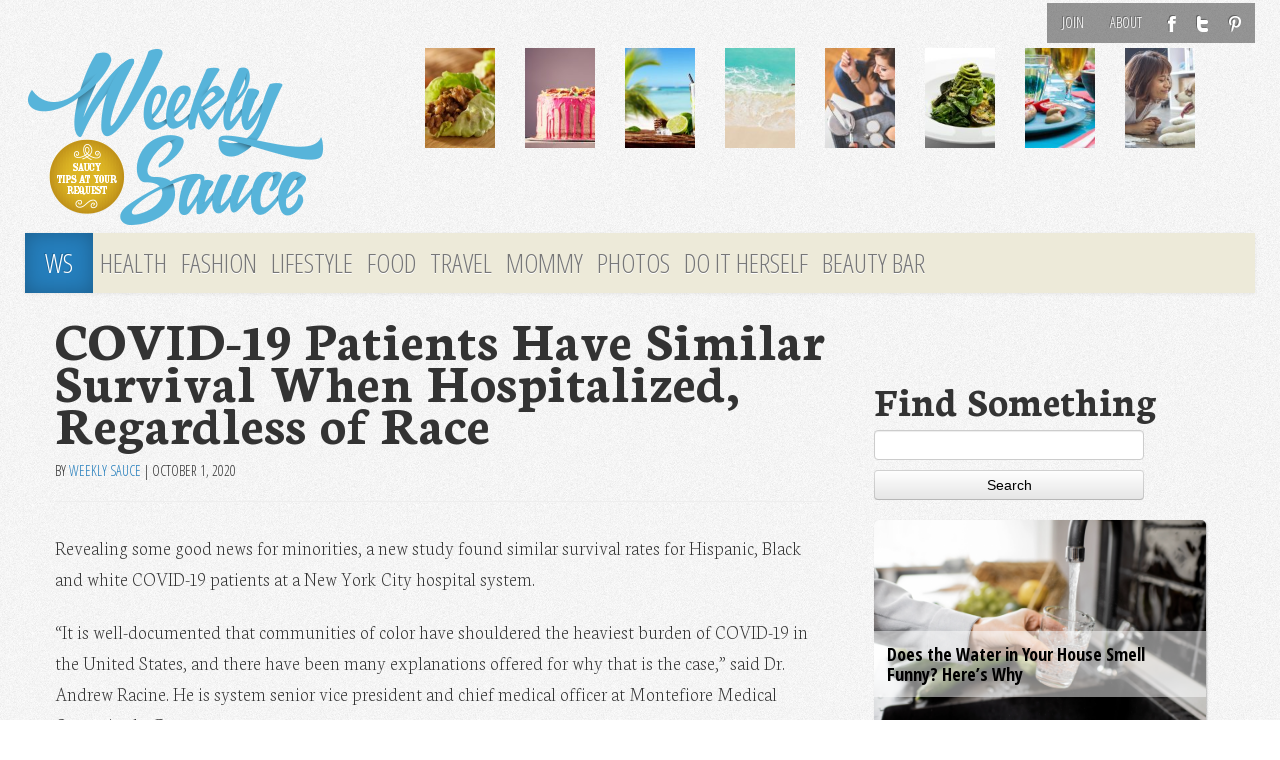

--- FILE ---
content_type: text/html; charset=UTF-8
request_url: https://weeklysauce.com/covid-19-patients-have-similar-survival-when-hospitalized-regardless-of-race/
body_size: 13855
content:
<!DOCTYPE html>
<html class="no-js" lang="en-US">
<head>
<link rel="profile" href="http://gmpg.org/xfn/11"/>
<meta charset="UTF-8"/>
<meta name="viewport" content="width=device-width, initial-scale=1, maximum-scale=1">
<meta name="description" content="COVID-19 Patients Have Similar Survival When Hospitalized, Regardless of Race"/>
<meta name="keywords" content=""/>
<title>COVID-19 Patients Have Similar Survival When Hospitalized, Regardless of Race &laquo; Weekly Sauce</title>
<link href='//fonts.googleapis.com/css?family=Open+Sans:100,300|Open+Sans+Condensed:300,700,300italic|Neuton:200,800,400italic,700' rel='stylesheet' type='text/css'>
<link rel="stylesheet" href="https://weeklysauce.com/wp-content/themes/sauce2014/css/font-awesome.min.css">
<link href="//netdna.bootstrapcdn.com/font-awesome/3.1.0/css/font-awesome.css" rel="stylesheet">
<link rel="shortcut icon" href="/favicon.ico" type="image/x-icon"/>
<meta name='robots' content='max-image-preview:large'/>
<link rel="alternate" type="application/rss+xml" title="Weekly Sauce &raquo; Feed" href="https://weeklysauce.com/feed/"/>
<link rel="alternate" type="application/rss+xml" title="Weekly Sauce &raquo; Comments Feed" href="https://weeklysauce.com/comments/feed/"/>
<script type="text/javascript">window._wpemojiSettings={"baseUrl":"https:\/\/s.w.org\/images\/core\/emoji\/14.0.0\/72x72\/","ext":".png","svgUrl":"https:\/\/s.w.org\/images\/core\/emoji\/14.0.0\/svg\/","svgExt":".svg","source":{"concatemoji":"https:\/\/weeklysauce.com\/wp-includes\/js\/wp-emoji-release.min.js"}};!function(e,a,t){var n,r,o,i=a.createElement("canvas"),p=i.getContext&&i.getContext("2d");function s(e,t){var a=String.fromCharCode,e=(p.clearRect(0,0,i.width,i.height),p.fillText(a.apply(this,e),0,0),i.toDataURL());return p.clearRect(0,0,i.width,i.height),p.fillText(a.apply(this,t),0,0),e===i.toDataURL()}function c(e){var t=a.createElement("script");t.src=e,t.defer=t.type="text/javascript",a.getElementsByTagName("head")[0].appendChild(t)}for(o=Array("flag","emoji"),t.supports={everything:!0,everythingExceptFlag:!0},r=0;r<o.length;r++)t.supports[o[r]]=function(e){if(p&&p.fillText)switch(p.textBaseline="top",p.font="600 32px Arial",e){case"flag":return s([127987,65039,8205,9895,65039],[127987,65039,8203,9895,65039])?!1:!s([55356,56826,55356,56819],[55356,56826,8203,55356,56819])&&!s([55356,57332,56128,56423,56128,56418,56128,56421,56128,56430,56128,56423,56128,56447],[55356,57332,8203,56128,56423,8203,56128,56418,8203,56128,56421,8203,56128,56430,8203,56128,56423,8203,56128,56447]);case"emoji":return!s([129777,127995,8205,129778,127999],[129777,127995,8203,129778,127999])}return!1}(o[r]),t.supports.everything=t.supports.everything&&t.supports[o[r]],"flag"!==o[r]&&(t.supports.everythingExceptFlag=t.supports.everythingExceptFlag&&t.supports[o[r]]);t.supports.everythingExceptFlag=t.supports.everythingExceptFlag&&!t.supports.flag,t.DOMReady=!1,t.readyCallback=function(){t.DOMReady=!0},t.supports.everything||(n=function(){t.readyCallback()},a.addEventListener?(a.addEventListener("DOMContentLoaded",n,!1),e.addEventListener("load",n,!1)):(e.attachEvent("onload",n),a.attachEvent("onreadystatechange",function(){"complete"===a.readyState&&t.readyCallback()})),(e=t.source||{}).concatemoji?c(e.concatemoji):e.wpemoji&&e.twemoji&&(c(e.twemoji),c(e.wpemoji)))}(window,document,window._wpemojiSettings);</script>
<style type="text/css">img.wp-smiley,img.emoji{display:inline!important;border:none!important;box-shadow:none!important;height:1em!important;width:1em!important;margin:0 .07em!important;vertical-align:-.1em!important;background:none!important;padding:0!important}</style>
<link rel='stylesheet' id='wp-block-library-css' href='https://weeklysauce.com/wp-includes/css/dist/block-library/style.min.css' type='text/css' media='all'/>
<link rel='stylesheet' id='classic-theme-styles-css' href='https://weeklysauce.com/wp-includes/css/classic-themes.min.css' type='text/css' media='all'/>
<style id='global-styles-inline-css' type='text/css'>body{--wp--preset--color--black:#000;--wp--preset--color--cyan-bluish-gray:#abb8c3;--wp--preset--color--white:#fff;--wp--preset--color--pale-pink:#f78da7;--wp--preset--color--vivid-red:#cf2e2e;--wp--preset--color--luminous-vivid-orange:#ff6900;--wp--preset--color--luminous-vivid-amber:#fcb900;--wp--preset--color--light-green-cyan:#7bdcb5;--wp--preset--color--vivid-green-cyan:#00d084;--wp--preset--color--pale-cyan-blue:#8ed1fc;--wp--preset--color--vivid-cyan-blue:#0693e3;--wp--preset--color--vivid-purple:#9b51e0;--wp--preset--gradient--vivid-cyan-blue-to-vivid-purple:linear-gradient(135deg,rgba(6,147,227,1) 0%,#9b51e0 100%);--wp--preset--gradient--light-green-cyan-to-vivid-green-cyan:linear-gradient(135deg,#7adcb4 0%,#00d082 100%);--wp--preset--gradient--luminous-vivid-amber-to-luminous-vivid-orange:linear-gradient(135deg,rgba(252,185,0,1) 0%,rgba(255,105,0,1) 100%);--wp--preset--gradient--luminous-vivid-orange-to-vivid-red:linear-gradient(135deg,rgba(255,105,0,1) 0%,#cf2e2e 100%);--wp--preset--gradient--very-light-gray-to-cyan-bluish-gray:linear-gradient(135deg,#eee 0%,#a9b8c3 100%);--wp--preset--gradient--cool-to-warm-spectrum:linear-gradient(135deg,#4aeadc 0%,#9778d1 20%,#cf2aba 40%,#ee2c82 60%,#fb6962 80%,#fef84c 100%);--wp--preset--gradient--blush-light-purple:linear-gradient(135deg,#ffceec 0%,#9896f0 100%);--wp--preset--gradient--blush-bordeaux:linear-gradient(135deg,#fecda5 0%,#fe2d2d 50%,#6b003e 100%);--wp--preset--gradient--luminous-dusk:linear-gradient(135deg,#ffcb70 0%,#c751c0 50%,#4158d0 100%);--wp--preset--gradient--pale-ocean:linear-gradient(135deg,#fff5cb 0%,#b6e3d4 50%,#33a7b5 100%);--wp--preset--gradient--electric-grass:linear-gradient(135deg,#caf880 0%,#71ce7e 100%);--wp--preset--gradient--midnight:linear-gradient(135deg,#020381 0%,#2874fc 100%);--wp--preset--duotone--dark-grayscale:url(#wp-duotone-dark-grayscale);--wp--preset--duotone--grayscale:url(#wp-duotone-grayscale);--wp--preset--duotone--purple-yellow:url(#wp-duotone-purple-yellow);--wp--preset--duotone--blue-red:url(#wp-duotone-blue-red);--wp--preset--duotone--midnight:url(#wp-duotone-midnight);--wp--preset--duotone--magenta-yellow:url(#wp-duotone-magenta-yellow);--wp--preset--duotone--purple-green:url(#wp-duotone-purple-green);--wp--preset--duotone--blue-orange:url(#wp-duotone-blue-orange);--wp--preset--font-size--small:13px;--wp--preset--font-size--medium:20px;--wp--preset--font-size--large:36px;--wp--preset--font-size--x-large:42px;--wp--preset--spacing--20:.44rem;--wp--preset--spacing--30:.67rem;--wp--preset--spacing--40:1rem;--wp--preset--spacing--50:1.5rem;--wp--preset--spacing--60:2.25rem;--wp--preset--spacing--70:3.38rem;--wp--preset--spacing--80:5.06rem}:where(.is-layout-flex){gap:.5em}body .is-layout-flow>.alignleft{float:left;margin-inline-start:0;margin-inline-end:2em}body .is-layout-flow>.alignright{float:right;margin-inline-start:2em;margin-inline-end:0}body .is-layout-flow>.aligncenter{margin-left:auto!important;margin-right:auto!important}body .is-layout-constrained>.alignleft{float:left;margin-inline-start:0;margin-inline-end:2em}body .is-layout-constrained>.alignright{float:right;margin-inline-start:2em;margin-inline-end:0}body .is-layout-constrained>.aligncenter{margin-left:auto!important;margin-right:auto!important}body .is-layout-constrained > :where(:not(.alignleft):not(.alignright):not(.alignfull)){max-width:var(--wp--style--global--content-size);margin-left:auto!important;margin-right:auto!important}body .is-layout-constrained>.alignwide{max-width:var(--wp--style--global--wide-size)}body .is-layout-flex{display:flex}body .is-layout-flex{flex-wrap:wrap;align-items:center}body .is-layout-flex>*{margin:0}:where(.wp-block-columns.is-layout-flex){gap:2em}.has-black-color{color:var(--wp--preset--color--black)!important}.has-cyan-bluish-gray-color{color:var(--wp--preset--color--cyan-bluish-gray)!important}.has-white-color{color:var(--wp--preset--color--white)!important}.has-pale-pink-color{color:var(--wp--preset--color--pale-pink)!important}.has-vivid-red-color{color:var(--wp--preset--color--vivid-red)!important}.has-luminous-vivid-orange-color{color:var(--wp--preset--color--luminous-vivid-orange)!important}.has-luminous-vivid-amber-color{color:var(--wp--preset--color--luminous-vivid-amber)!important}.has-light-green-cyan-color{color:var(--wp--preset--color--light-green-cyan)!important}.has-vivid-green-cyan-color{color:var(--wp--preset--color--vivid-green-cyan)!important}.has-pale-cyan-blue-color{color:var(--wp--preset--color--pale-cyan-blue)!important}.has-vivid-cyan-blue-color{color:var(--wp--preset--color--vivid-cyan-blue)!important}.has-vivid-purple-color{color:var(--wp--preset--color--vivid-purple)!important}.has-black-background-color{background-color:var(--wp--preset--color--black)!important}.has-cyan-bluish-gray-background-color{background-color:var(--wp--preset--color--cyan-bluish-gray)!important}.has-white-background-color{background-color:var(--wp--preset--color--white)!important}.has-pale-pink-background-color{background-color:var(--wp--preset--color--pale-pink)!important}.has-vivid-red-background-color{background-color:var(--wp--preset--color--vivid-red)!important}.has-luminous-vivid-orange-background-color{background-color:var(--wp--preset--color--luminous-vivid-orange)!important}.has-luminous-vivid-amber-background-color{background-color:var(--wp--preset--color--luminous-vivid-amber)!important}.has-light-green-cyan-background-color{background-color:var(--wp--preset--color--light-green-cyan)!important}.has-vivid-green-cyan-background-color{background-color:var(--wp--preset--color--vivid-green-cyan)!important}.has-pale-cyan-blue-background-color{background-color:var(--wp--preset--color--pale-cyan-blue)!important}.has-vivid-cyan-blue-background-color{background-color:var(--wp--preset--color--vivid-cyan-blue)!important}.has-vivid-purple-background-color{background-color:var(--wp--preset--color--vivid-purple)!important}.has-black-border-color{border-color:var(--wp--preset--color--black)!important}.has-cyan-bluish-gray-border-color{border-color:var(--wp--preset--color--cyan-bluish-gray)!important}.has-white-border-color{border-color:var(--wp--preset--color--white)!important}.has-pale-pink-border-color{border-color:var(--wp--preset--color--pale-pink)!important}.has-vivid-red-border-color{border-color:var(--wp--preset--color--vivid-red)!important}.has-luminous-vivid-orange-border-color{border-color:var(--wp--preset--color--luminous-vivid-orange)!important}.has-luminous-vivid-amber-border-color{border-color:var(--wp--preset--color--luminous-vivid-amber)!important}.has-light-green-cyan-border-color{border-color:var(--wp--preset--color--light-green-cyan)!important}.has-vivid-green-cyan-border-color{border-color:var(--wp--preset--color--vivid-green-cyan)!important}.has-pale-cyan-blue-border-color{border-color:var(--wp--preset--color--pale-cyan-blue)!important}.has-vivid-cyan-blue-border-color{border-color:var(--wp--preset--color--vivid-cyan-blue)!important}.has-vivid-purple-border-color{border-color:var(--wp--preset--color--vivid-purple)!important}.has-vivid-cyan-blue-to-vivid-purple-gradient-background{background:var(--wp--preset--gradient--vivid-cyan-blue-to-vivid-purple)!important}.has-light-green-cyan-to-vivid-green-cyan-gradient-background{background:var(--wp--preset--gradient--light-green-cyan-to-vivid-green-cyan)!important}.has-luminous-vivid-amber-to-luminous-vivid-orange-gradient-background{background:var(--wp--preset--gradient--luminous-vivid-amber-to-luminous-vivid-orange)!important}.has-luminous-vivid-orange-to-vivid-red-gradient-background{background:var(--wp--preset--gradient--luminous-vivid-orange-to-vivid-red)!important}.has-very-light-gray-to-cyan-bluish-gray-gradient-background{background:var(--wp--preset--gradient--very-light-gray-to-cyan-bluish-gray)!important}.has-cool-to-warm-spectrum-gradient-background{background:var(--wp--preset--gradient--cool-to-warm-spectrum)!important}.has-blush-light-purple-gradient-background{background:var(--wp--preset--gradient--blush-light-purple)!important}.has-blush-bordeaux-gradient-background{background:var(--wp--preset--gradient--blush-bordeaux)!important}.has-luminous-dusk-gradient-background{background:var(--wp--preset--gradient--luminous-dusk)!important}.has-pale-ocean-gradient-background{background:var(--wp--preset--gradient--pale-ocean)!important}.has-electric-grass-gradient-background{background:var(--wp--preset--gradient--electric-grass)!important}.has-midnight-gradient-background{background:var(--wp--preset--gradient--midnight)!important}.has-small-font-size{font-size:var(--wp--preset--font-size--small)!important}.has-medium-font-size{font-size:var(--wp--preset--font-size--medium)!important}.has-large-font-size{font-size:var(--wp--preset--font-size--large)!important}.has-x-large-font-size{font-size:var(--wp--preset--font-size--x-large)!important}.wp-block-navigation a:where(:not(.wp-element-button)){color:inherit}:where(.wp-block-columns.is-layout-flex){gap:2em}.wp-block-pullquote{font-size:1.5em;line-height:1.6}</style>
<link rel='stylesheet' id='HighlightAndShare-css' href='https://weeklysauce.com/wp-content/plugins/highlight-and-share/jslib/highlight-and-share.css' type='text/css' media='all'/>
<link rel='stylesheet' id='SearchAutocomplete-theme-css' href='https://weeklysauce.com/wp-content/plugins/search-autocomplete/css/redmond/jquery-ui-1.9.2.custom.min.css' type='text/css' media='all'/>
<link rel='stylesheet' id='tw-bootstrap-css' href='https://weeklysauce.com/wp-content/themes/sauce2014/css/bootstrap.min.css' type='text/css' media='all'/>
<link rel='stylesheet' id='the-bootstrap-css' href='https://weeklysauce.com/wp-content/themes/sauce2014/style.min.css' type='text/css' media='all'/>
<link rel='stylesheet' id='jquery.lightbox.min.css-css' href='https://weeklysauce.com/wp-content/plugins/wp-jquery-lightbox/styles/lightbox.min.css' type='text/css' media='all'/>
<link rel='stylesheet' id='tw-recent-posts-widget-css' href='https://weeklysauce.com/wp-content/plugins/tw-recent-posts-widget/tw-recent-posts-widget.css' type='text/css' media='screen'/>
<script type='text/javascript' src='https://weeklysauce.com/wp-includes/js/jquery/jquery.min.js' id='jquery-core-js'></script>
<script type='text/javascript' src='https://weeklysauce.com/wp-includes/js/jquery/jquery-migrate.min.js' id='jquery-migrate-js'></script>
<script type='text/javascript' id='HighlightAndShare-js-extra'>var HighlightAndShare_data={"options":{"tooltipStyle":"regular","tooltipColor":"gray","iconsColor":"roundcolor","via":"weeklysauced","opacity":"85"}};</script>
<script type='text/javascript' src='https://weeklysauce.com/wp-content/plugins/highlight-and-share/jslib/highlight-and-share.js' id='HighlightAndShare-js'></script>
<script type='text/javascript' id='wp_days_ago-js-extra'>var wp_days_ago_script={"ajaxurl":"https:\/\/weeklysauce.com\/wp-admin\/admin-ajax.php"};</script>
<script type='text/javascript' src='https://weeklysauce.com/wp-content/plugins/wp-days-ago//wp_days_ago.js' id='wp_days_ago-js'></script>
<link rel="https://api.w.org/" href="https://weeklysauce.com/wp-json/"/><link rel="alternate" type="application/json" href="https://weeklysauce.com/wp-json/wp/v2/posts/31865"/><link rel="EditURI" type="application/rsd+xml" title="RSD" href="https://weeklysauce.com/xmlrpc.php?rsd"/>
<link rel="wlwmanifest" type="application/wlwmanifest+xml" href="https://weeklysauce.com/wp-includes/wlwmanifest.xml"/>
<meta name="generator" content="WordPress 6.1.9"/>
<link rel="canonical" href="https://weeklysauce.com/covid-19-patients-have-similar-survival-when-hospitalized-regardless-of-race/"/>
<link rel='shortlink' href='https://weeklysauce.com/?p=31865'/>
<link rel="alternate" type="application/json+oembed" href="https://weeklysauce.com/wp-json/oembed/1.0/embed?url=https%3A%2F%2Fweeklysauce.com%2Fcovid-19-patients-have-similar-survival-when-hospitalized-regardless-of-race%2F"/>
<link rel="alternate" type="text/xml+oembed" href="https://weeklysauce.com/wp-json/oembed/1.0/embed?url=https%3A%2F%2Fweeklysauce.com%2Fcovid-19-patients-have-similar-survival-when-hospitalized-regardless-of-race%2F&#038;format=xml"/>
<style type="text/css">.recentcomments a{display:inline!important;padding:0!important;margin:0!important}</style>	<style type="text/css">#branding hgroup{position:absolute!important;clip:rect(1px 1px 1px 1px);clip:rect(1px,1px,1px,1px)}</style>
<style type="text/css" id="custom-background-css">body.custom-background{background-image:url(https://weeklysauce.com/wp-content/uploads/2014/09/ws-body2.png);background-position:center top;background-size:auto;background-repeat:repeat;background-attachment:fixed}</style>
<!--[if lt IE 9]>
		<script src="https://weeklysauce.com/wp-content/themes/sauce2014/js/html5shiv.min.js" type="text/javascript"></script>
		<script src="https://weeklysauce.com/wp-content/themes/sauce2014/js/respond.min.js" type="text/javascript"></script>
	<![endif]-->
<script>(function(i,s,o,g,r,a,m){i['GoogleAnalyticsObject']=r;i[r]=i[r]||function(){(i[r].q=i[r].q||[]).push(arguments)},i[r].l=1*new Date();a=s.createElement(o),m=s.getElementsByTagName(o)[0];a.async=1;a.src=g;m.parentNode.insertBefore(a,m)})(window,document,'script','//www.google-analytics.com/analytics.js','ga');ga('create','UA-3424020-51','auto');ga('send','pageview');</script>
<script language="javascript">var docCookies={getItem:function(sKey){if(!sKey){return null;}return decodeURIComponent(document.cookie.replace(new RegExp("(?:(?:^|.*;)\\s*"+encodeURIComponent(sKey).replace(/[\-\.\+\*]/g,"\\$&")+"\\s*\\=\\s*([^;]*).*$)|^.*$"),"$1"))||null;},setItem:function(sKey,sValue,vEnd,sPath,sDomain,bSecure){if(!sKey||/^(?:expires|max\-age|path|domain|secure)$/i.test(sKey)){return false;}var sExpires="";if(vEnd){switch(vEnd.constructor){case Number:sExpires=vEnd===Infinity?"; expires=Fri, 31 Dec 9999 23:59:59 GMT":"; max-age="+vEnd;break;case String:sExpires="; expires="+vEnd;break;case Date:sExpires="; expires="+vEnd.toUTCString();break;}}document.cookie=encodeURIComponent(sKey)+"="+encodeURIComponent(sValue)+sExpires+(sDomain?"; domain="+sDomain:"")+(sPath?"; path="+sPath:"")+(bSecure?"; secure":"");return true;},removeItem:function(sKey,sPath,sDomain){if(!this.hasItem(sKey)){return false;}document.cookie=encodeURIComponent(sKey)+"=; expires=Thu, 01 Jan 1970 00:00:00 GMT"+(sDomain?"; domain="+sDomain:"")+(sPath?"; path="+sPath:"");return true;},hasItem:function(sKey){if(!sKey){return false;}return(new RegExp("(?:^|;\\s*)"+encodeURIComponent(sKey).replace(/[\-\.\+\*]/g,"\\$&")+"\\s*\\=")).test(document.cookie);},keys:function(){var aKeys=document.cookie.replace(/((?:^|\s*;)[^\=]+)(?=;|$)|^\s*|\s*(?:\=[^;]*)?(?:\1|$)/g,"").split(/\s*(?:\=[^;]*)?;\s*/);for(var nLen=aKeys.length,nIdx=0;nIdx<nLen;nIdx++){aKeys[nIdx]=decodeURIComponent(aKeys[nIdx]);}return aKeys;}}
function getURLParameter(name){return decodeURIComponent((new RegExp('[?|&]'+name+'='+'([^&;]+?)(&|#|;|$)').exec(location.search)||[,""])[1].replace(/\+/g,'%20'))||null};getURLParameter("utm_source")&&docCookies.setItem("utm_source",getURLParameter("utm_source"),Infinity);</script>
</head>
<body class="post-template-default single single-post postid-31865 single-format-standard custom-background content-sidebar"><noscript><meta HTTP-EQUIV="refresh" content="0;url='http://weeklysauce.com/covid-19-patients-have-similar-survival-when-hospitalized-regardless-of-race/?PageSpeed=noscript'" /><style><!--table,div,span,font,p{display:none} --></style><div style="display:block">Please click <a href="http://weeklysauce.com/covid-19-patients-have-similar-survival-when-hospitalized-regardless-of-race/?PageSpeed=noscript">here</a> if you are not redirected within a few seconds.</div></noscript>
<iframe src="/forensiq.html" width="6" height="6" border="0" style="border:0;position:absolute; left: -100px;"></iframe>
<div id="fb-root"></div>
<script>(function(d,s,id){var js,fjs=d.getElementsByTagName(s)[0];if(d.getElementById(id))return;js=d.createElement(s);js.id=id;js.src="//connect.facebook.net/en_US/all.js#xfbml=1&appId=1387436531525563";fjs.parentNode.insertBefore(js,fjs);}(document,'script','facebook-jssdk'));</script>
<div class="container">
<div id="page" class="hfeed row">
<header id="branding" role="banner">
<div id="brandtop">
<nav class="subnav clearfix"><ul id="menu-topnav" class="nav nav-pills pull-right"><li id="menu-item-14942" class="menu-item menu-item-type-post_type menu-item-object-page menu-item-14942"><a href="https://weeklysauce.com/register/">Join</a></li>
<li id="menu-item-14715" class="menu-item menu-item-type-post_type menu-item-object-page menu-item-14715"><a href="https://weeklysauce.com/about-us/">About</a></li>
<li id="menu-item-14719" class="ticon ticon-fb menu-item menu-item-type-custom menu-item-object-custom menu-item-14719"><a target="_blank" href="https://www.facebook.com/weeklysauceblog/">F</a></li>
<li id="menu-item-14720" class="ticon ticon-tw menu-item menu-item-type-custom menu-item-object-custom menu-item-14720"><a target="_blank" href="https://twitter.com/weeklysauced">T</a></li>
<li id="menu-item-14721" class="ticon ticon-pt menu-item menu-item-type-custom menu-item-object-custom menu-item-14721"><a target="_blank" href="http://pinterest.com/weeklysauce/">P</a></li>
</ul></nav>
<hgroup>
<h1 id="site-title">
<a href="https://weeklysauce.com/" title="Weekly Sauce" rel="home">
<span><i class="icon-gamepad "></i>Weekly Sauce</span>
</a>
</h1>
<h2 id="site-description">Saucy Tips at Your Request</h2>
</hgroup>
<div class="row">
<a id="header-image" class="span4 desk-logo" href="https://weeklysauce.com/" title="Weekly Sauce" rel="home">
<img src="https://weeklysauce.com/wp-content/uploads/2013/08/ws2014-logo.png" width="300" height="180" alt=""/>
</a>
<span class="mob-logo"><a id="header-image" class="span4" href="https://weeklysauce.com/" title="Weekly Sauce"/>
<img src="https://weeklysauce.com/wp-content/uploads/2013/09/ws-logo-2014-tr.png" width="300" height="180" alt="Weekly Sauce"/>
</a>
</span>
<div class="span8">
<div class="row top-featured">
<div class="span1">
<a href="https://weeklysauce.com/chrissy-teigens-mouth-watering-lettuce-wrap-recipe/" title="Chrissy Teigen&#8217;s Mouth-Watering Lettuce Wrap Recipe">
<div class="img"><img width="100" height="100" src="https://weeklysauce.com/wp-content/uploads/2016/04/chicken-lettuce-wraps-e1460497376899-150x150.jpg" class="attachment-100x100 size-100x100 wp-post-image" alt="" decoding="async" loading="lazy" srcset="https://weeklysauce.com/wp-content/uploads/2016/04/chicken-lettuce-wraps-e1460497376899-150x150.jpg 150w, https://weeklysauce.com/wp-content/uploads/2016/04/chicken-lettuce-wraps-e1460497376899-180x180.jpg 180w" sizes="(max-width: 100px) 100vw, 100px"/></div>
</a>
</div>
<div class="span1">
<a href="https://weeklysauce.com/3-cant-resist-candy-bar-cake-recipes/" title="3 Can&#8217;t-Resist Candy Bar Cake Recipes">
<div class="img"><img width="100" height="100" src="https://weeklysauce.com/wp-content/uploads/2016/04/45284084_ml-150x150.jpg" class="attachment-100x100 size-100x100 wp-post-image" alt="" decoding="async" loading="lazy" srcset="https://weeklysauce.com/wp-content/uploads/2016/04/45284084_ml-150x150.jpg 150w, https://weeklysauce.com/wp-content/uploads/2016/04/45284084_ml-180x180.jpg 180w" sizes="(max-width: 100px) 100vw, 100px"/></div>
</a>
</div>
<div class="span1">
<a href="https://weeklysauce.com/9-delicious-open-bar-cocktails-you-can-make-at-home/" title="9 Delicious Open Bar Cocktails You Can Make at Home">
<div class="img"><img width="100" height="100" src="https://weeklysauce.com/wp-content/uploads/2016/06/mojito-drink-against-a-beach-backdrop-150x150.jpg" class="attachment-100x100 size-100x100 wp-post-image" alt="" decoding="async" loading="lazy" srcset="https://weeklysauce.com/wp-content/uploads/2016/06/mojito-drink-against-a-beach-backdrop-150x150.jpg 150w, https://weeklysauce.com/wp-content/uploads/2016/06/mojito-drink-against-a-beach-backdrop-180x180.jpg 180w" sizes="(max-width: 100px) 100vw, 100px"/></div>
</a>
</div>
<div class="span1">
<a href="https://weeklysauce.com/coast-to-coast-the-5-best-beaches-to-visit-this-summer/" title="Coast to Coast: The 5 Best Beaches to Visit This Summer">
<div class="img"><img width="100" height="100" src="https://weeklysauce.com/wp-content/uploads/2016/05/woman-with-arms-spread-open-on-sand-beach-e1464214012388-150x150.jpg" class="attachment-100x100 size-100x100 wp-post-image" alt="" decoding="async" loading="lazy" srcset="https://weeklysauce.com/wp-content/uploads/2016/05/woman-with-arms-spread-open-on-sand-beach-e1464214012388-150x150.jpg 150w, https://weeklysauce.com/wp-content/uploads/2016/05/woman-with-arms-spread-open-on-sand-beach-e1464214012388-180x180.jpg 180w" sizes="(max-width: 100px) 100vw, 100px"/></div>
</a>
</div>
<div class="span1">
<a href="https://weeklysauce.com/4-fun-new-fragrances-to-try-this-summer/" title="4 Fun New Fragrances to Try This Summer">
<div class="img"><img width="100" height="100" src="https://weeklysauce.com/wp-content/uploads/2016/05/woman-girl-young-beauty-e1463617944646-150x150.jpg" class="attachment-100x100 size-100x100 wp-post-image" alt="" decoding="async" loading="lazy" srcset="https://weeklysauce.com/wp-content/uploads/2016/05/woman-girl-young-beauty-e1463617944646-150x150.jpg 150w, https://weeklysauce.com/wp-content/uploads/2016/05/woman-girl-young-beauty-e1463617944646-180x180.jpg 180w" sizes="(max-width: 100px) 100vw, 100px"/></div>
</a>
</div>
<div class="span1">
<a href="https://weeklysauce.com/spiralize-your-way-into-yummy-healthy-meals/" title="Spiralize Your Way Into Yummy, Healthy Meals">
<div class="img"><img width="100" height="100" src="https://weeklysauce.com/wp-content/uploads/2016/05/spiralized-zucchini-150x150.jpg" class="attachment-100x100 size-100x100 wp-post-image" alt="" decoding="async" loading="lazy" srcset="https://weeklysauce.com/wp-content/uploads/2016/05/spiralized-zucchini-150x150.jpg 150w, https://weeklysauce.com/wp-content/uploads/2016/05/spiralized-zucchini-180x180.jpg 180w" sizes="(max-width: 100px) 100vw, 100px"/></div>
</a>
</div>
<div class="span1">
<a href="https://weeklysauce.com/how-to-throw-the-perfect-summer-backyard-bbq/" title="How to Throw the Perfect Summer Backyard BBQ">
<div class="img"><img width="100" height="100" src="https://weeklysauce.com/wp-content/uploads/2016/04/food-summer-party-dinner-150x150.jpg" class="attachment-100x100 size-100x100 wp-post-image" alt="" decoding="async" loading="lazy" srcset="https://weeklysauce.com/wp-content/uploads/2016/04/food-summer-party-dinner-150x150.jpg 150w, https://weeklysauce.com/wp-content/uploads/2016/04/food-summer-party-dinner-180x180.jpg 180w" sizes="(max-width: 100px) 100vw, 100px"/></div>
</a>
</div>
<div class="span1">
<a href="https://weeklysauce.com/like-kids-dogs-crave-structure-heres-why/" title="Like Kids, Dogs Crave Structure &#8212; Here&#8217;s Why">
<div class="img"><img width="100" height="100" src="https://weeklysauce.com/wp-content/uploads/2016/04/woman-with-dog-150x150.jpeg" class="attachment-100x100 size-100x100 wp-post-image" alt="" decoding="async" loading="lazy" srcset="https://weeklysauce.com/wp-content/uploads/2016/04/woman-with-dog-150x150.jpeg 150w, https://weeklysauce.com/wp-content/uploads/2016/04/woman-with-dog-180x180.jpeg 180w" sizes="(max-width: 100px) 100vw, 100px"/></div>
</a>
</div>
</div>
</div>
</div>
<nav id="access" role="navigation">
<h3 class="assistive-text">Main menu</h3>
<div class="skip-link"><a class="assistive-text" href="#content" title="Skip to primary content">Skip to primary content</a></div>
<div class="skip-link"><a class="assistive-text" href="#secondary" title="Skip to secondary content">Skip to secondary content</a></div>
<div class="navbar">
<div class="navbar-inner">
<div class="container">
<a class="btn btn-navbar" data-toggle="collapse" data-target=".nav-collapse">
<span class="icon-bar"></span>
<span class="icon-bar"></span>
<span class="icon-bar"></span>
</a>
<div class="nav-collapse">
<div class="menu-mainnav-container"><ul id="menu-mainnav" class="nav"><li id="menu-item-14723" class="homelink menu-item menu-item-type-custom menu-item-object-custom menu-item-14723"><a href="/">WS</a></li>
<li id="menu-item-14732" class="menu-item menu-item-type-taxonomy menu-item-object-category current-post-ancestor current-menu-parent current-post-parent menu-item-14732"><a href="https://weeklysauce.com/health-and-wellness/">Health</a></li>
<li id="menu-item-14731" class="menu-item menu-item-type-taxonomy menu-item-object-category menu-item-14731"><a href="https://weeklysauce.com/fashion-and-beauty/">Fashion</a></li>
<li id="menu-item-14730" class="menu-item menu-item-type-taxonomy menu-item-object-category menu-item-14730"><a href="https://weeklysauce.com/lifestyle/">Lifestyle</a></li>
<li id="menu-item-14729" class="menu-item menu-item-type-taxonomy menu-item-object-category menu-item-14729"><a href="https://weeklysauce.com/food/">Food</a></li>
<li id="menu-item-14733" class="menu-item menu-item-type-taxonomy menu-item-object-category menu-item-14733"><a href="https://weeklysauce.com/travel/">Travel</a></li>
<li id="menu-item-14728" class="menu-item menu-item-type-taxonomy menu-item-object-category menu-item-14728"><a href="https://weeklysauce.com/mommy/">Mommy</a></li>
<li id="menu-item-14876" class="menu-item menu-item-type-custom menu-item-object-custom menu-item-14876"><a href="/photos">Photos</a></li>
<li id="menu-item-14734" class="menu-item menu-item-type-taxonomy menu-item-object-category menu-item-14734"><a href="https://weeklysauce.com/do-it-herself/">Do It Herself</a></li>
<li id="menu-item-21714" class="menu-item menu-item-type-post_type menu-item-object-page menu-item-21714"><a href="https://weeklysauce.com/beauty-bar/">Beauty Bar</a></li>
</ul></div>	</div>
</div>
</div>
</div>
</nav>
</div>
</header>
<script type='text/javascript'>window._tfa=window._tfa||[];window._tfa.push({notify:'event',name:'page_view',id:1271310});!function(t,f,a,x){if(!document.getElementById(x)){t.async=1;t.src=a;t.id=x;f.parentNode.insertBefore(t,f);}}(document.createElement('script'),document.getElementsByTagName('script')[0],'//cdn.taboola.com/libtrc/unip/1271310/tfa.js','tb_tfa_script');</script>
<noscript>
<img src='https://trc.taboola.com/1271310/log/3/unip?en=page_view' width='0' height='0' style='display:none'/>
</noscript>
<section id="primary" class="span8">
<div id="content" role="main">
<article id="post-31865" class="post-31865 post type-post status-publish format-standard has-post-thumbnail hentry category-health-and-wellness">
<header class="page-header">
<h1 class="entry-title">COVID-19 Patients Have Similar Survival When Hospitalized, Regardless of Race</h1>
<div class="entry-meta"><span class="by-author"><span class="sep"> By </span> <span class="author vcard"><a class="url fn n" href="https://weeklysauce.com/author/weekly-sauce-team/" title="View all posts by Weekly Sauce" rel="author">Weekly Sauce</a></span></span><span class="sep"> | </span><time class="entry-date" datetime="2020-10-01T09:00:00-07:00" pubdate>October 1, 2020</time></div>
</header>
<div class="entry-content clearfix">
<p>Revealing some good news for minorities, a new study found similar survival rates for Hispanic, Black and white COVID-19 patients at a New York City hospital system.</p>
<p>&#8220;It is well-documented that communities of color have shouldered the heaviest burden of COVID-19 in the United States, and there have been many explanations offered for why that is the case,&#8221; said Dr. Andrew Racine. He is system senior vice president and chief medical officer at Montefiore Medical Center in the Bronx. </p>
<p>&#8220;We discovered, somewhat surprisingly, that Black and Hispanic patients, when hospitalized, had similar or slightly better survival outcomes compared to white patients,&#8221; Racine said in a Montefiore news release. </p>
<p>The study included more than 5,900 COVID-19 patients admitted to the medical center.</p>
<p>As has been seen nationwide, black and Hispanic people were more likely to be hospitalized with COVID-19 than white people, the findings showed. And Black and Hispanic people who were hospitalized were more likely to have two or more pre-existing conditions (38&#037; and 43&#037;, respectively) than white people (34&#037;).</p>
<p>However, survival rates among Black and Hispanic patients were at least as good as those for white patients after the researchers controlled for age, sex, income levels and pre-existing conditions, according to the study. The results were published online Sept. 25 in <i>JAMA Network Open</i>.</p>
<p>Similar findings have been reported from other major health systems in Louisiana and the Midwest.</p>
<p>Across all racial/ethnic groups, high death rates were primarily associated with older age and multiple chronic conditions, such as obesity, diabetes and heart disease, which are common among Black and Hispanic patients seen at Montefiore, the study authors noted.</p>
<p>The findings suggest that &#8220;access to the services available in comprehensive health care environments may attenuate, if not eliminate, racial/ethnic differentials in COVID-19 mortality rates,&#8221; the researchers reported.</p>
<p>Dr. Rafi Kabarriti is an attending physician at Montefiore. He said, &#8220;The fact that racial disparities may be lessened or eliminated when people with COVID-19 enter a hospital is a stark reminder that we need to increase our focus on what is happening outside our hospitals. This includes better access to primary care, and education about preventing and effectively managing chronic diseases, including obesity, cardiovascular disease, diabetes, renal [kidney] disease and dementia.&#8221; </p>
<p><b>More information</b></p>
<p>The U.S. Centers for Disease Control and Prevention has more on <a href="https://www.cdc.gov/coronavirus/2019-ncov/community/health-equity/race-ethnicity.html?CDC_AA_refVal=https%3A%2F%2Fwww.cdc.gov%2Fcoronavirus%2F2019-ncov%2Fneed-extra-precautions%2Fracial-ethnic-minorities.html" target="_new" rel="noopener noreferrer">race/ethnicity and COVID-19</a>.</p>
<p>Source: HealthDay</p>
<p class="healthday-copyright">Copyright &copy; 2026 <a href="http://www.healthday.com" title="HealthDay" target="_new">HealthDay</a>. All rights reserved.</p>
</div>
<footer class="entry-footer">
<span class="cat-links block">Posted in <a href="https://weeklysauce.com/health-and-wellness/" rel="category tag">Health and Wellness</a></span>
</footer>
</article>
<div id="ld-6820-3457"></div><script>(function(w,d,s,i){w.ldAdInit=w.ldAdInit||[];w.ldAdInit.push({slot:9785530309346406,size:[0,0],id:"ld-6820-3457"});if(!d.getElementById(i)){var j=d.createElement(s),p=d.getElementsByTagName(s)[0];j.async=true;j.src="//cdn2.lockerdomecdn.com/_js/ajs.js";j.id=i;p.parentNode.insertBefore(j,p);}})(window,document,"script","ld-ajs");</script>
<div id="fbwrap">
<div class="fb-comments" data-href="https://weeklysauce.com/covid-19-patients-have-similar-survival-when-hospitalized-regardless-of-race/" data-numposts="5" data-colorscheme="light"></div>
</div>
<p class="nocomments">Comments are closed.</p>
<nav id="nav-single" class="pager">
<h3 class="assistive-text">Post navigation</h3>
<span class="previous">
<h4>Previous Sauce</h4>
<a href="https://weeklysauce.com/study-sheds-light-on-why-covid-19-hits-elderly-hardest/"><span class="meta-nav">&#9664;</span><img width="150" height="130" src="https://weeklysauce.com/wp-content/uploads/2020/09/coronavirus022620_sm-150x130.jpg" class="attachment-thumbnail size-thumbnail wp-post-image" alt="" decoding="async" loading="lazy"/><span class="post-title">Study Sheds Light on Why COVID-19 Hits Elderly Hardest</span></a></span>
<span class="next">
<h4>Next Sauce</h4>
<a href="https://weeklysauce.com/president-trump-first-lady-test-positive-for-coronavirus/"><span class="post-title">President Trump, First Lady Test Positive for Coronavirus</span><img width="150" height="135" src="https://weeklysauce.com/wp-content/uploads/2020/10/trump330_sm-150x135.jpg" class="attachment-thumbnail size-thumbnail wp-post-image" alt="" decoding="async" loading="lazy"/><span class="meta-nav">&#9654;</span></a></span>
</nav>
<div id="content-second" class="row">
<header class="page-header">
<h1 class="page-title">Random Sauce</h1>
</header>
<div class="span2">
<h4 class="posttitle"><a href="https://weeklysauce.com/switch-to-vegan-diet-could-cut-your-greenhouse-gas-emissions-in-half/">Switch to Vegan Diet Could Cut Your Greenhouse Gas Emissions in Half</a></h4>
<div class="imgwrap"><img width="300" height="199" src="https://weeklysauce.com/wp-content/uploads/2025/11/483606691-300x199.jpeg" class="attachment-medium size-medium wp-post-image" alt="" decoding="async" loading="lazy" srcset="https://weeklysauce.com/wp-content/uploads/2025/11/483606691-300x199.jpeg 300w, https://weeklysauce.com/wp-content/uploads/2025/11/483606691-1024x678.jpeg 1024w, https://weeklysauce.com/wp-content/uploads/2025/11/483606691-768x508.jpeg 768w, https://weeklysauce.com/wp-content/uploads/2025/11/483606691.jpeg 1200w" sizes="(max-width: 300px) 100vw, 300px"/></div>
<div class="postex"><a href="https://weeklysauce.com/switch-to-vegan-diet-could-cut-your-greenhouse-gas-emissions-in-half/">read &gt;</a></div>
</div>
<div class="span2">
<h4 class="posttitle"><a href="https://weeklysauce.com/regular-bedtime-does-wonders-for-blood-pressure/">Regular Bedtime Does Wonders for Blood Pressure</a></h4>
<div class="imgwrap"><img width="300" height="169" src="https://weeklysauce.com/wp-content/uploads/2025/11/Large Sleep 083024-300x169.jpg" class="attachment-medium size-medium wp-post-image" alt="" decoding="async" loading="lazy" srcset="https://weeklysauce.com/wp-content/uploads/2025/11/Large%20Sleep%20083024-300x169.jpg 300w, https://weeklysauce.com/wp-content/uploads/2025/11/Large%20Sleep%20083024-1024x576.jpg 1024w, https://weeklysauce.com/wp-content/uploads/2025/11/Large%20Sleep%20083024-768x432.jpg 768w, https://weeklysauce.com/wp-content/uploads/2025/11/Large%20Sleep%20083024.jpg 1200w" sizes="(max-width: 300px) 100vw, 300px"/></div>
<div class="postex"><a href="https://weeklysauce.com/regular-bedtime-does-wonders-for-blood-pressure/">read &gt;</a></div>
</div>
<div class="span2">
<h4 class="posttitle"><a href="https://weeklysauce.com/dining-alone-could-mean-worse-nutrition-for-seniors/">Dining Alone Could Mean Worse Nutrition for Seniors</a></h4>
<div class="imgwrap"><img width="300" height="198" src="https://weeklysauce.com/wp-content/uploads/2025/11/AdobeStock540220492-300x198.jpg" class="attachment-medium size-medium wp-post-image" alt="" decoding="async" loading="lazy" srcset="https://weeklysauce.com/wp-content/uploads/2025/11/AdobeStock540220492-300x198.jpg 300w, https://weeklysauce.com/wp-content/uploads/2025/11/AdobeStock540220492-1024x674.jpg 1024w, https://weeklysauce.com/wp-content/uploads/2025/11/AdobeStock540220492-768x506.jpg 768w, https://weeklysauce.com/wp-content/uploads/2025/11/AdobeStock540220492.jpg 1200w" sizes="(max-width: 300px) 100vw, 300px"/></div>
<div class="postex"><a href="https://weeklysauce.com/dining-alone-could-mean-worse-nutrition-for-seniors/">read &gt;</a></div>
</div>
<div class="span2">
<h4 class="posttitle"><a href="https://weeklysauce.com/heat-waves-can-be-deadly-for-seniors-with-diabetes-heart-disease/">Heat Waves Can Be Deadly for Seniors With Diabetes, Heart Disease</a></h4>
<div class="imgwrap"><img width="300" height="200" src="https://weeklysauce.com/wp-content/uploads/2025/11/70496794-300x200.jpeg" class="attachment-medium size-medium wp-post-image" alt="" decoding="async" loading="lazy" srcset="https://weeklysauce.com/wp-content/uploads/2025/11/70496794-300x200.jpeg 300w, https://weeklysauce.com/wp-content/uploads/2025/11/70496794-1024x683.jpeg 1024w, https://weeklysauce.com/wp-content/uploads/2025/11/70496794-768x512.jpeg 768w, https://weeklysauce.com/wp-content/uploads/2025/11/70496794.jpeg 1200w" sizes="(max-width: 300px) 100vw, 300px"/></div>
<div class="postex"><a href="https://weeklysauce.com/heat-waves-can-be-deadly-for-seniors-with-diabetes-heart-disease/">read &gt;</a></div>
</div>
<div class="span2">
<h4 class="posttitle"><a href="https://weeklysauce.com/family-doctor-shortages-in-rural-america-are-getting-worse/">Family Doctor Shortages in Rural America Are Getting Worse</a></h4>
<div class="imgwrap"><img width="300" height="200" src="https://weeklysauce.com/wp-content/uploads/2025/11/AdobeStock294122811-300x200.jpg" class="attachment-medium size-medium wp-post-image" alt="" decoding="async" loading="lazy" srcset="https://weeklysauce.com/wp-content/uploads/2025/11/AdobeStock294122811-300x200.jpg 300w, https://weeklysauce.com/wp-content/uploads/2025/11/AdobeStock294122811-1024x683.jpg 1024w, https://weeklysauce.com/wp-content/uploads/2025/11/AdobeStock294122811-768x512.jpg 768w, https://weeklysauce.com/wp-content/uploads/2025/11/AdobeStock294122811.jpg 1200w" sizes="(max-width: 300px) 100vw, 300px"/></div>
<div class="postex"><a href="https://weeklysauce.com/family-doctor-shortages-in-rural-america-are-getting-worse/">read &gt;</a></div>
</div>
<div class="span2">
<h4 class="posttitle"><a href="https://weeklysauce.com/pesticides-endanger-peoples-good-gut-microbes/">Pesticides Endanger People&#8217;s Good Gut Microbes</a></h4>
<div class="imgwrap"><img width="300" height="200" src="https://weeklysauce.com/wp-content/uploads/2025/11/AdobeStock_266919810 (1)-300x200.jpeg" class="attachment-medium size-medium wp-post-image" alt="" decoding="async" loading="lazy" srcset="https://weeklysauce.com/wp-content/uploads/2025/11/AdobeStock_266919810%20(1)-300x200.jpeg 300w, https://weeklysauce.com/wp-content/uploads/2025/11/AdobeStock_266919810%20(1)-1024x683.jpeg 1024w, https://weeklysauce.com/wp-content/uploads/2025/11/AdobeStock_266919810%20(1)-768x512.jpeg 768w, https://weeklysauce.com/wp-content/uploads/2025/11/AdobeStock_266919810%20(1).jpeg 1200w" sizes="(max-width: 300px) 100vw, 300px"/></div>
<div class="postex"><a href="https://weeklysauce.com/pesticides-endanger-peoples-good-gut-microbes/">read &gt;</a></div>
</div>
<div class="span2">
<h4 class="posttitle"><a href="https://weeklysauce.com/most-preschoolers-arent-getting-enough-daily-exercise-study-finds/">Most Preschoolers Aren’t Getting Enough Daily Exercise, Study Finds</a></h4>
<div class="imgwrap"><img width="300" height="200" src="https://weeklysauce.com/wp-content/uploads/2025/11/363755460-300x200.jpeg" class="attachment-medium size-medium wp-post-image" alt="" decoding="async" loading="lazy" srcset="https://weeklysauce.com/wp-content/uploads/2025/11/363755460-300x200.jpeg 300w, https://weeklysauce.com/wp-content/uploads/2025/11/363755460-1024x683.jpeg 1024w, https://weeklysauce.com/wp-content/uploads/2025/11/363755460-768x512.jpeg 768w, https://weeklysauce.com/wp-content/uploads/2025/11/363755460.jpeg 1200w" sizes="(max-width: 300px) 100vw, 300px"/></div>
<div class="postex"><a href="https://weeklysauce.com/most-preschoolers-arent-getting-enough-daily-exercise-study-finds/">read &gt;</a></div>
</div>
<div class="span2">
<h4 class="posttitle"><a href="https://weeklysauce.com/how-to-enjoy-holiday-meals-without-feeling-stuffed-all-day/">How to Enjoy Holiday Meals Without Feeling Stuffed All Day</a></h4>
<div class="imgwrap"><img width="300" height="200" src="https://weeklysauce.com/wp-content/uploads/2025/11/AdobeStock462658141-300x200.jpeg" class="attachment-medium size-medium wp-post-image" alt="" decoding="async" loading="lazy" srcset="https://weeklysauce.com/wp-content/uploads/2025/11/AdobeStock462658141-300x200.jpeg 300w, https://weeklysauce.com/wp-content/uploads/2025/11/AdobeStock462658141-1024x683.jpeg 1024w, https://weeklysauce.com/wp-content/uploads/2025/11/AdobeStock462658141-768x512.jpeg 768w, https://weeklysauce.com/wp-content/uploads/2025/11/AdobeStock462658141.jpeg 1200w" sizes="(max-width: 300px) 100vw, 300px"/></div>
<div class="postex"><a href="https://weeklysauce.com/how-to-enjoy-holiday-meals-without-feeling-stuffed-all-day/">read &gt;</a></div>
</div>
</div>
</div>
</section>
<section id="secondary" class="widget-area span4" role="complementary">
<aside id="custom_html-8" class="widget_text widget well widget_custom_html"><div class="textwidget custom-html-widget"><input type="hidden" name="IL_IN_ARTICLE"/>
</div></aside><aside id="search-4" class="widget well widget_search"><h2 class="widget-title">Find Something</h2><form role="search" method="get" id="searchform" class="searchform" action="https://weeklysauce.com/">
<div>
<label class="screen-reader-text" for="s">Search for:</label>
<input type="text" value="" name="s" id="s"/>
<input type="submit" id="searchsubmit" value="Search"/>
</div>
</form></aside><aside id="tw-recent-posts-4" class="widget well tw-recent-posts">
<div class="featured-posts textwidget">
<div class="featured-post">
<h4><a href="https://weeklysauce.com/does-the-water-in-your-house-smell-funny-heres-why/" rel="bookmark" title="Does the Water in Your House Smell Funny? Here&#8217;s Why">Does the Water in Your House Smell Funny? Here&#8217;s Why</a></h4>
<a href="https://weeklysauce.com/does-the-water-in-your-house-smell-funny-heres-why/"><img width="350" height="233" src="https://weeklysauce.com/wp-content/uploads/2025/12/tap-water-sink.png" class="alignleft wp-post-image" alt="" decoding="async" loading="lazy" title="" srcset="https://weeklysauce.com/wp-content/uploads/2025/12/tap-water-sink.png 1876w, https://weeklysauce.com/wp-content/uploads/2025/12/tap-water-sink-300x200.png 300w, https://weeklysauce.com/wp-content/uploads/2025/12/tap-water-sink-1024x682.png 1024w, https://weeklysauce.com/wp-content/uploads/2025/12/tap-water-sink-768x512.png 768w, https://weeklysauce.com/wp-content/uploads/2025/12/tap-water-sink-1536x1023.png 1536w" sizes="(max-width: 350px) 100vw, 350px"/></a>
<div class="clear"></div>
</div>
<div class="featured-post">
<h4><a href="https://weeklysauce.com/can-a-daily-dose-of-apple-cider-vinegar-actually-aid-weight-loss/" rel="bookmark" title="Can a Daily Dose of Apple Cider Vinegar Actually Aid Weight Loss?">Can a Daily Dose of Apple Cider Vinegar Actually Aid Weight Loss?</a></h4>
<a href="https://weeklysauce.com/can-a-daily-dose-of-apple-cider-vinegar-actually-aid-weight-loss/"><img width="350" height="229" src="https://weeklysauce.com/wp-content/uploads/2025/12/apple-cider-vinegar.png" class="alignleft wp-post-image" alt="" decoding="async" loading="lazy" title="" srcset="https://weeklysauce.com/wp-content/uploads/2025/12/apple-cider-vinegar.png 1908w, https://weeklysauce.com/wp-content/uploads/2025/12/apple-cider-vinegar-300x196.png 300w, https://weeklysauce.com/wp-content/uploads/2025/12/apple-cider-vinegar-1024x670.png 1024w, https://weeklysauce.com/wp-content/uploads/2025/12/apple-cider-vinegar-768x502.png 768w, https://weeklysauce.com/wp-content/uploads/2025/12/apple-cider-vinegar-1536x1005.png 1536w" sizes="(max-width: 350px) 100vw, 350px"/></a>
<div class="clear"></div>
</div>
<div class="featured-post">
<h4><a href="https://weeklysauce.com/6-health-beverages-that-can-actually-spike-your-blood-sugar/" rel="bookmark" title="6 Health Beverages That Can Actually Spike Your Blood Sugar">6 Health Beverages That Can Actually Spike Your Blood Sugar</a></h4>
<a href="https://weeklysauce.com/6-health-beverages-that-can-actually-spike-your-blood-sugar/"><img width="350" height="199" src="https://weeklysauce.com/wp-content/uploads/2025/12/fruit-juice-blood-sugar.png" class="alignleft wp-post-image" alt="" decoding="async" loading="lazy" title="" srcset="https://weeklysauce.com/wp-content/uploads/2025/12/fruit-juice-blood-sugar.png 2202w, https://weeklysauce.com/wp-content/uploads/2025/12/fruit-juice-blood-sugar-300x171.png 300w, https://weeklysauce.com/wp-content/uploads/2025/12/fruit-juice-blood-sugar-1024x583.png 1024w, https://weeklysauce.com/wp-content/uploads/2025/12/fruit-juice-blood-sugar-768x437.png 768w, https://weeklysauce.com/wp-content/uploads/2025/12/fruit-juice-blood-sugar-1536x875.png 1536w, https://weeklysauce.com/wp-content/uploads/2025/12/fruit-juice-blood-sugar-2048x1166.png 2048w" sizes="(max-width: 350px) 100vw, 350px"/></a>
<div class="clear"></div>
</div>
<div class="featured-post">
<h4><a href="https://weeklysauce.com/treatment-options-for-social-anxiety-disorder/" rel="bookmark" title="Treatment Options for Social Anxiety Disorder">Treatment Options for Social Anxiety Disorder</a></h4>
<a href="https://weeklysauce.com/treatment-options-for-social-anxiety-disorder/"><img width="350" height="228" src="https://weeklysauce.com/wp-content/uploads/2025/12/social-anxiety-disorder.png" class="alignleft wp-post-image" alt="" decoding="async" loading="lazy" title="" srcset="https://weeklysauce.com/wp-content/uploads/2025/12/social-anxiety-disorder.png 1928w, https://weeklysauce.com/wp-content/uploads/2025/12/social-anxiety-disorder-300x195.png 300w, https://weeklysauce.com/wp-content/uploads/2025/12/social-anxiety-disorder-1024x666.png 1024w, https://weeklysauce.com/wp-content/uploads/2025/12/social-anxiety-disorder-768x500.png 768w, https://weeklysauce.com/wp-content/uploads/2025/12/social-anxiety-disorder-1536x999.png 1536w" sizes="(max-width: 350px) 100vw, 350px"/></a>
<div class="clear"></div>
</div>
<div class="featured-post">
<h4><a href="https://weeklysauce.com/understanding-the-connection-between-anxiety-and-depression/" rel="bookmark" title="Understanding the Connection Between Anxiety and Depression">Understanding the Connection Between Anxiety and Depression</a></h4>
<a href="https://weeklysauce.com/understanding-the-connection-between-anxiety-and-depression/"><img width="350" height="233" src="https://weeklysauce.com/wp-content/uploads/2025/12/anxiety-depression.png" class="alignleft wp-post-image" alt="" decoding="async" loading="lazy" title="" srcset="https://weeklysauce.com/wp-content/uploads/2025/12/anxiety-depression.png 1884w, https://weeklysauce.com/wp-content/uploads/2025/12/anxiety-depression-300x200.png 300w, https://weeklysauce.com/wp-content/uploads/2025/12/anxiety-depression-1024x682.png 1024w, https://weeklysauce.com/wp-content/uploads/2025/12/anxiety-depression-768x511.png 768w, https://weeklysauce.com/wp-content/uploads/2025/12/anxiety-depression-1536x1022.png 1536w" sizes="(max-width: 350px) 100vw, 350px"/></a>
<div class="clear"></div>
</div>
<div class="featured-post">
<h4><a href="https://weeklysauce.com/how-daily-prunes-can-influence-cholesterol-and-inflammation/" rel="bookmark" title="How Daily Prunes Can Influence Cholesterol and Inflammation">How Daily Prunes Can Influence Cholesterol and Inflammation</a></h4>
<a href="https://weeklysauce.com/how-daily-prunes-can-influence-cholesterol-and-inflammation/"><img width="350" height="232" src="https://weeklysauce.com/wp-content/uploads/2025/12/prunes-plums.png" class="alignleft wp-post-image" alt="" decoding="async" loading="lazy" title="" srcset="https://weeklysauce.com/wp-content/uploads/2025/12/prunes-plums.png 1888w, https://weeklysauce.com/wp-content/uploads/2025/12/prunes-plums-300x199.png 300w, https://weeklysauce.com/wp-content/uploads/2025/12/prunes-plums-1024x679.png 1024w, https://weeklysauce.com/wp-content/uploads/2025/12/prunes-plums-768x509.png 768w, https://weeklysauce.com/wp-content/uploads/2025/12/prunes-plums-1536x1019.png 1536w" sizes="(max-width: 350px) 100vw, 350px"/></a>
<div class="clear"></div>
</div>
<div class="featured-post">
<h4><a href="https://weeklysauce.com/when-to-take-b12-for-better-absorption-and-energy/" rel="bookmark" title="When to Take B12 for Better Absorption and Energy">When to Take B12 for Better Absorption and Energy</a></h4>
<a href="https://weeklysauce.com/when-to-take-b12-for-better-absorption-and-energy/"><img width="350" height="233" src="https://weeklysauce.com/wp-content/uploads/2025/12/vitamin-b12.png" class="alignleft wp-post-image" alt="" decoding="async" loading="lazy" title="" srcset="https://weeklysauce.com/wp-content/uploads/2025/12/vitamin-b12.png 1886w, https://weeklysauce.com/wp-content/uploads/2025/12/vitamin-b12-300x200.png 300w, https://weeklysauce.com/wp-content/uploads/2025/12/vitamin-b12-1024x682.png 1024w, https://weeklysauce.com/wp-content/uploads/2025/12/vitamin-b12-768x511.png 768w, https://weeklysauce.com/wp-content/uploads/2025/12/vitamin-b12-1536x1023.png 1536w" sizes="(max-width: 350px) 100vw, 350px"/></a>
<div class="clear"></div>
</div>
<div class="featured-post">
<h4><a href="https://weeklysauce.com/epsom-salts-health-benefits-and-uses/" rel="bookmark" title="Epsom Salts: Health Benefits and Uses">Epsom Salts: Health Benefits and Uses</a></h4>
<a href="https://weeklysauce.com/epsom-salts-health-benefits-and-uses/"><img width="350" height="235" src="https://weeklysauce.com/wp-content/uploads/2025/12/epsom-salts.png" class="alignleft wp-post-image" alt="" decoding="async" loading="lazy" title="" srcset="https://weeklysauce.com/wp-content/uploads/2025/12/epsom-salts.png 1874w, https://weeklysauce.com/wp-content/uploads/2025/12/epsom-salts-300x202.png 300w, https://weeklysauce.com/wp-content/uploads/2025/12/epsom-salts-1024x688.png 1024w, https://weeklysauce.com/wp-content/uploads/2025/12/epsom-salts-768x516.png 768w, https://weeklysauce.com/wp-content/uploads/2025/12/epsom-salts-1536x1033.png 1536w" sizes="(max-width: 350px) 100vw, 350px"/></a>
<div class="clear"></div>
</div>
<div class="featured-post">
<h4><a href="https://weeklysauce.com/see-what-saffron-can-do-for-sleep-and-heart-health/" rel="bookmark" title="See What Saffron Can Do for Sleep and Heart Health">See What Saffron Can Do for Sleep and Heart Health</a></h4>
<a href="https://weeklysauce.com/see-what-saffron-can-do-for-sleep-and-heart-health/"><img width="350" height="233" src="https://weeklysauce.com/wp-content/uploads/2025/12/saffron.png" class="alignleft wp-post-image" alt="" decoding="async" loading="lazy" title="" srcset="https://weeklysauce.com/wp-content/uploads/2025/12/saffron.png 1886w, https://weeklysauce.com/wp-content/uploads/2025/12/saffron-300x200.png 300w, https://weeklysauce.com/wp-content/uploads/2025/12/saffron-1024x682.png 1024w, https://weeklysauce.com/wp-content/uploads/2025/12/saffron-768x511.png 768w, https://weeklysauce.com/wp-content/uploads/2025/12/saffron-1536x1023.png 1536w" sizes="(max-width: 350px) 100vw, 350px"/></a>
<div class="clear"></div>
</div>
</div>
</aside><aside id="custom_html-5" class="widget_text widget well widget_custom_html"><div class="textwidget custom-html-widget"></div></aside></section>
<script type="text/javascript">window._ofa=window._ofa||[];_ofa.push({cid:'33c1a945a33efa0cfe474da520e0370c',css:null,display:'inline',slot:null,smart:true});(function(d){var js,s=d.getElementsByTagName('script')[0];js=d.createElement('script');js.async=true;js.src='//embed.fuze360.com/33c1a945a33efa0cfe474da520e0370c.js';s.parentNode.insertBefore(js,s);})(window.document);</script>
<div class="row" style="clear:both">
<div class="span10 offset1" style="padding-bottom:11px;" align="center">
<input type="hidden" name="IL_IN_ARTICLE">
</div>
<div class="row" style="clear:both">
<footer id="colophon" role="contentinfo" class="">
<div id="page-footer" class="inverse">
<nav class="subnav navbar-inverse"><ul id="menu-footernav" class="credits nav nav-pills"><li id="menu-item-14754" class="menu-item menu-item-type-custom menu-item-object-custom menu-item-14754"><a href="/">WS</a></li>
<li id="menu-item-14755" class="menu-item menu-item-type-post_type menu-item-object-page menu-item-14755"><a href="https://weeklysauce.com/about-us/">About</a></li>
<li id="menu-item-14945" class="menu-item menu-item-type-post_type menu-item-object-page menu-item-14945"><a href="https://weeklysauce.com/register/">Register with Weekly Sauce</a></li>
<li id="menu-item-14758" class="menu-item menu-item-type-post_type menu-item-object-page menu-item-14758"><a href="https://weeklysauce.com/contact-us/">Contact Us</a></li>
<li id="menu-item-20839" class="menu-item menu-item-type-post_type menu-item-object-page menu-item-20839"><a href="https://weeklysauce.com/privacy-policy/">Your Privacy Rights</a></li>
<li id="menu-item-31774" class="menu-item menu-item-type-post_type menu-item-object-page menu-item-31774"><a href="https://weeklysauce.com/ca-privacy-notice/">CA Privacy Notice</a></li>
<li id="menu-item-20842" class="menu-item menu-item-type-post_type menu-item-object-page menu-item-20842"><a href="https://weeklysauce.com/terms-of-use/">Terms of Use</a></li>
<li id="menu-item-14761" class="menu-item menu-item-type-post_type menu-item-object-page menu-item-14761"><a href="https://weeklysauce.com/email-problems/">Email Problems?</a></li>
<li id="menu-item-32049" class="menu-item menu-item-type-custom menu-item-object-custom menu-item-32049"><a title="Do Not Sell or Share My Personal Information" target="_blank" href="https://optimalfusion.com/do-not-sell-my-personal-information/">Do Not Sell or Share My Personal Information</a></li>
</ul></nav>
<div id="site-generator" class="footer-nav-menu">
</div>
</div>
</footer>
</div>
</div>
</div>
<script type='text/javascript' src='https://weeklysauce.com/wp-includes/js/jquery/ui/core.min.js' id='jquery-ui-core-js'></script>
<script type='text/javascript' src='https://weeklysauce.com/wp-includes/js/jquery/ui/menu.min.js' id='jquery-ui-menu-js'></script>
<script type='text/javascript' src='https://weeklysauce.com/wp-includes/js/dist/vendor/regenerator-runtime.min.js' id='regenerator-runtime-js'></script>
<script type='text/javascript' src='https://weeklysauce.com/wp-includes/js/dist/vendor/wp-polyfill.min.js' id='wp-polyfill-js'></script>
<script type='text/javascript' src='https://weeklysauce.com/wp-includes/js/dist/dom-ready.min.js' id='wp-dom-ready-js'></script>
<script type='text/javascript' src='https://weeklysauce.com/wp-includes/js/dist/hooks.min.js' id='wp-hooks-js'></script>
<script type='text/javascript' src='https://weeklysauce.com/wp-includes/js/dist/i18n.min.js' id='wp-i18n-js'></script>
<script type='text/javascript' id='wp-i18n-js-after'>wp.i18n.setLocaleData({'text direction\u0004ltr':['ltr']});</script>
<script type='text/javascript' src='https://weeklysauce.com/wp-includes/js/dist/a11y.min.js' id='wp-a11y-js'></script>
<script type='text/javascript' id='jquery-ui-autocomplete-js-extra'>var uiAutocompleteL10n={"noResults":"No results found.","oneResult":"1 result found. Use up and down arrow keys to navigate.","manyResults":"%d results found. Use up and down arrow keys to navigate.","itemSelected":"Item selected."};</script>
<script type='text/javascript' src='https://weeklysauce.com/wp-includes/js/jquery/ui/autocomplete.min.js' id='jquery-ui-autocomplete-js'></script>
<script type='text/javascript' id='SearchAutocomplete-js-extra'>var SearchAutocomplete={"ajaxurl":"https:\/\/weeklysauce.com\/wp-admin\/admin-ajax.php","fieldName":"#s","minLength":"3"};</script>
<script type='text/javascript' src='https://weeklysauce.com/wp-content/plugins/search-autocomplete/search-autocomplete.min.js' id='SearchAutocomplete-js'></script>
<script type='text/javascript' src='https://weeklysauce.com/wp-content/themes/sauce2014/js/bootstrap.min.js' id='tw-bootstrap-js'></script>
<script type='text/javascript' src='https://weeklysauce.com/wp-content/themes/sauce2014/js/the-bootstrap.min.js' id='the-bootstrap-js'></script>
<script type='text/javascript' src='https://weeklysauce.com/wp-content/plugins/wp-jquery-lightbox/jquery.touchwipe.min.js' id='wp-jquery-lightbox-swipe-js'></script>
<script type='text/javascript' id='wp-jquery-lightbox-js-extra'>var JQLBSettings={"showInfo":"1","fitToScreen":"1","resizeSpeed":"200","displayDownloadLink":"0","navbarOnTop":"1","resizeCenter":"","marginSize":"0","linkTarget":"_self","slideshowSpeed":"4000","help":"","prevLinkTitle":"previous image","nextLinkTitle":"next image","closeTitle":"close image gallery","image":"Image ","of":" of ","download":"Download","pause":"(pause slideshow)","play":"(play slideshow)"};</script>
<script type='text/javascript' src='https://weeklysauce.com/wp-content/plugins/wp-jquery-lightbox/jquery.lightbox.min.js' id='wp-jquery-lightbox-js'></script>
<script type='text/javascript' src='https://weeklysauce.com/wp-content/themes/sauce2014/js/hover-drop.min.js'></script>
<script type='text/javascript' src='https://weeklysauce.com/wp-content/themes/sauce2014/js/shuffle-letters.js'></script>
<script type="text/javascript">var _oiqq=_oiqq||[];_oiqq.push(['oiq_doTag']);(function(){var oiq=document.createElement('script');oiq.type='text/javascript';oiq.async=true;oiq.src=document.location.protocol+'//px.owneriq.net/stas/s/WEEKSA.js';var s=document.getElementsByTagName('script')[0];s.parentNode.insertBefore(oiq,s);})();</script>
<script type="text/javascript">var _gaq=_gaq||[];_gaq.push(['_setAccount','UA-3424020-51']);_gaq.push(['_setDomainName','weeklysauce.com']);_gaq.push(['_trackPageview']);(function(){var ga=document.createElement('script');ga.type='text/javascript';ga.async=true;ga.src=('https:'==document.location.protocol?'https://ssl':'http://www')+'.google-analytics.com/ga.js';var s=document.getElementsByTagName('script')[0];s.parentNode.insertBefore(ga,s);})();</script>
<input type="hidden" name="OBKey" value="B3oWjn4Iz/m6sCOnszNx0Q=="/> <script LANGUAGE="JavaScript">var OBCTm='1406337676296';</script><script LANGUAGE="JavaScript" src="//widgets.outbrain.com/claim.js"></script>
</body>
</html>
